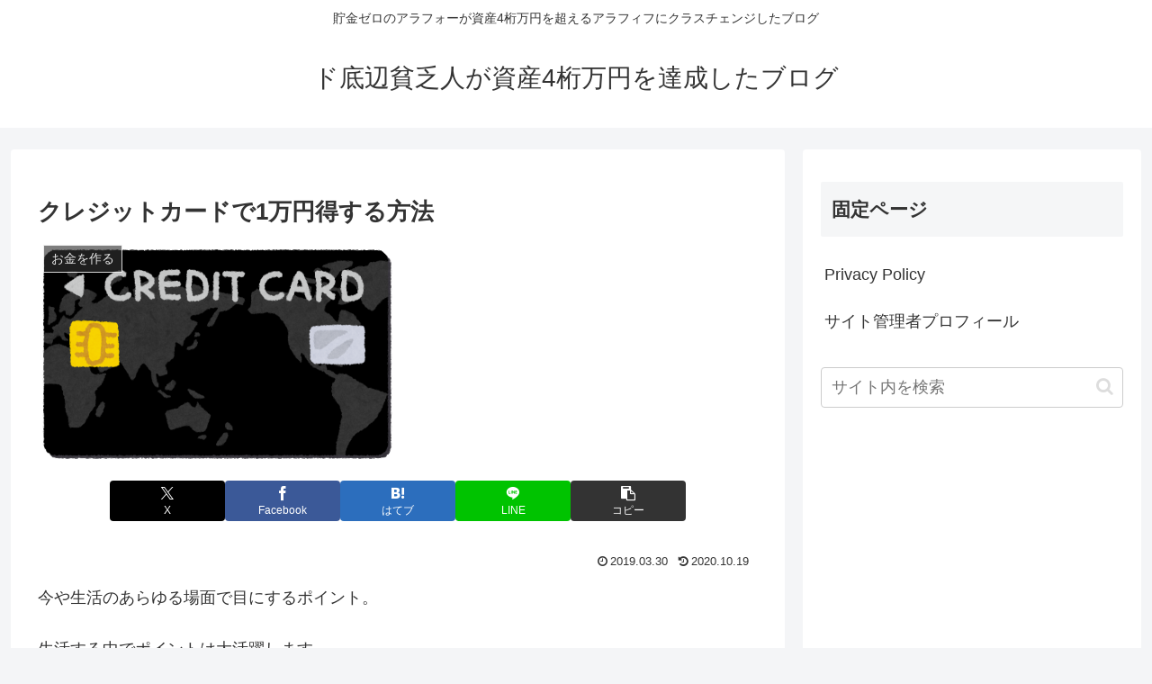

--- FILE ---
content_type: text/html; charset=UTF-8
request_url: https://help-cashing.com/wp-admin/admin-ajax.php
body_size: -42
content:
65042.51876c552746d863579147578f912d49

--- FILE ---
content_type: text/html; charset=utf-8
request_url: https://www.google.com/recaptcha/api2/aframe
body_size: 267
content:
<!DOCTYPE HTML><html><head><meta http-equiv="content-type" content="text/html; charset=UTF-8"></head><body><script nonce="hXTR2VyNSuBYcinBgHw7Tg">/** Anti-fraud and anti-abuse applications only. See google.com/recaptcha */ try{var clients={'sodar':'https://pagead2.googlesyndication.com/pagead/sodar?'};window.addEventListener("message",function(a){try{if(a.source===window.parent){var b=JSON.parse(a.data);var c=clients[b['id']];if(c){var d=document.createElement('img');d.src=c+b['params']+'&rc='+(localStorage.getItem("rc::a")?sessionStorage.getItem("rc::b"):"");window.document.body.appendChild(d);sessionStorage.setItem("rc::e",parseInt(sessionStorage.getItem("rc::e")||0)+1);localStorage.setItem("rc::h",'1769478007026');}}}catch(b){}});window.parent.postMessage("_grecaptcha_ready", "*");}catch(b){}</script></body></html>